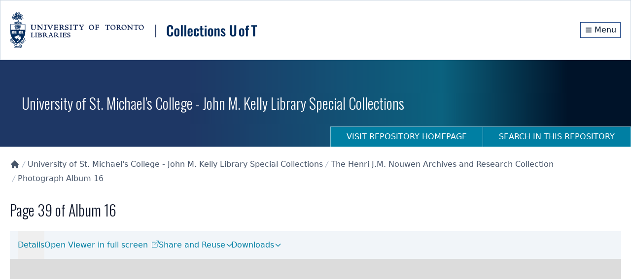

--- FILE ---
content_type: application/javascript; charset=UTF-8
request_url: https://collections.library.utoronto.ca/viewer/mirador/dist/390.main.js
body_size: 3254
content:
"use strict";(self.webpackChunkmirador_integration=self.webpackChunkmirador_integration||[]).push([[390],{77206:(e,t,n)=>{var r=n(64836),o=n(75263);t.Z=void 0;var a=o(n(67294)),i=(0,r(n(2108)).default)(a.createElement("path",{d:"M13 7h-2v4H7v2h4v4h2v-4h4v-2h-4V7zm-1-5C6.48 2 2 6.48 2 12s4.48 10 10 10 10-4.48 10-10S17.52 2 12 2zm0 18c-4.41 0-8-3.59-8-8s3.59-8 8-8 8 3.59 8 8-3.59 8-8 8z"}),"AddCircleOutlineSharp");t.Z=i},99049:(e,t,n)=>{var r=n(64836),o=n(75263);t.Z=void 0;var a=o(n(67294)),i=(0,r(n(2108)).default)(a.createElement("path",{d:"M10 16.5l6-4.5-6-4.5v9zM12 2C6.48 2 2 6.48 2 12s4.48 10 10 10 10-4.48 10-10S17.52 2 12 2zm0 18c-4.41 0-8-3.59-8-8s3.59-8 8-8 8 3.59 8 8-3.59 8-8 8z"}),"PlayCircleOutlineSharp");t.Z=i},59169:(e,t,n)=>{var r=n(64836),o=n(75263);t.Z=void 0;var a=o(n(67294)),i=(0,r(n(2108)).default)(a.createElement("path",{d:"M7 11v2h10v-2H7zm5-9C6.48 2 2 6.48 2 12s4.48 10 10 10 10-4.48 10-10S17.52 2 12 2zm0 18c-4.41 0-8-3.59-8-8s3.59-8 8-8 8 3.59 8 8-3.59 8-8 8z"}),"RemoveCircleOutlineSharp");t.Z=i},5390:(e,t,n)=>{n.r(t),n.d(t,{default:()=>te});var r=n(97779),o=n(11196),a=n(67294),i=n(28216),c=n(8935),u=n(52543),l=n(59114),s=n(81610),f=n(94184),p=n.n(f),d=n(79895),v=n(22318),h=n(87217),y=n(36691),w=n(1172),m=n(77206),b=n(59169),C=n(62087);function g(e){return a.createElement(C.Z,e,a.createElement("svg",{xmlns:"http://www.w3.org/2000/svg",width:"24",height:"24",viewBox:"0 0 24 24"},a.createElement("path",{d:"M6,15H9v3h2V13H6Zm9-6V6H13v5h5V9Z"}),a.createElement("path",{d:"M12,2A10,10,0,1,0,22,12,10,10,0,0,0,12,2Zm0,18a8,8,0,1,1,8-8,8,8,0,0,1-8,8Z"})))}var O=n(99559);function E(e,t){for(var n=0;n<t.length;n++){var r=t[n];r.enumerable=r.enumerable||!1,r.configurable=!0,"value"in r&&(r.writable=!0),Object.defineProperty(e,r.key,r)}}function Z(e,t){return Z=Object.setPrototypeOf||function(e,t){return e.__proto__=t,e},Z(e,t)}function j(e){if(void 0===e)throw new ReferenceError("this hasn't been initialised - super() hasn't been called");return e}function k(e){return k=Object.setPrototypeOf?Object.getPrototypeOf:function(e){return e.__proto__||Object.getPrototypeOf(e)},k(e)}var _=function(e){!function(e,t){if("function"!=typeof t&&null!==t)throw new TypeError("Super expression must either be null or a function");e.prototype=Object.create(t&&t.prototype,{constructor:{value:e,writable:!0,configurable:!0}}),t&&Z(e,t)}(c,e);var t,n,r,o,i=(r=c,o=function(){if("undefined"==typeof Reflect||!Reflect.construct)return!1;if(Reflect.construct.sham)return!1;if("function"==typeof Proxy)return!0;try{return Boolean.prototype.valueOf.call(Reflect.construct(Boolean,[],(function(){}))),!0}catch(e){return!1}}(),function(){var e,t=k(r);if(o){var n=k(this).constructor;e=Reflect.construct(t,arguments,n)}else e=t.apply(this,arguments);return function(e,t){if(t&&("object"==typeof t||"function"==typeof t))return t;if(void 0!==t)throw new TypeError("Derived constructors may only return object or undefined");return j(e)}(this,e)});function c(e){var t;return function(e,t){if(!(e instanceof t))throw new TypeError("Cannot call a class as a function")}(this,c),(t=i.call(this,e)).handleZoomInClick=t.handleZoomInClick.bind(j(t)),t.handleZoomOutClick=t.handleZoomOutClick.bind(j(t)),t}return t=c,(n=[{key:"handleZoomInClick",value:function(){var e=this.props,t=e.windowId;(0,e.updateViewport)(t,{zoom:2*e.viewer.zoom})}},{key:"handleZoomOutClick",value:function(){var e=this.props,t=e.windowId;(0,e.updateViewport)(t,{zoom:e.viewer.zoom/2})}},{key:"render",value:function(){var e=this.props,t=e.displayDivider,n=e.showZoomControls,r=e.classes,o=e.t,i=e.zoomToWorld;return n?a.createElement("div",{className:r.zoom_controls},a.createElement(O.Z,{"aria-label":o("zoomIn"),onClick:this.handleZoomInClick},a.createElement(m.Z,null)),a.createElement(O.Z,{"aria-label":o("zoomOut"),onClick:this.handleZoomOutClick},a.createElement(b.Z,null)),a.createElement(O.Z,{"aria-label":o("zoomReset"),onClick:function(){return i(!1)}},a.createElement(g,null)),t&&a.createElement("span",{className:r.divider})):a.createElement(a.Fragment,null)}}])&&E(t.prototype,n),c}(a.Component);_.defaultProps={displayDivider:!0,showZoomControls:!1,t:function(e){return e},updateViewport:function(){},viewer:{},windowId:""};var P={updateViewport:y.WH};const I=(0,r.qC)((0,h.Z)(),(0,u.Z)((function(e){return{divider:{borderRight:"1px solid #808080",display:"inline-block",height:"24px",margin:"12px 6px"},ListItem:{paddingBottom:0,paddingTop:0},zoom_controls:{display:"flex",flexDirection:"row",justifyContent:"center"}}})),(0,i.$j)((function(e,t){var n=t.windowId;return{showZoomControls:(0,w.getShowZoomControlsConfig)(e),viewer:(0,s.gA)(e,{windowId:n})}}),P),(0,o.A)("ZoomControls"))(_);var x=n(81720);function R(e,t){for(var n=0;n<t.length;n++){var r=t[n];r.enumerable=r.enumerable||!1,r.configurable=!0,"value"in r&&(r.writable=!0),Object.defineProperty(e,r.key,r)}}function N(e,t){return N=Object.setPrototypeOf||function(e,t){return e.__proto__=t,e},N(e,t)}function z(e){return z=Object.setPrototypeOf?Object.getPrototypeOf:function(e){return e.__proto__||Object.getPrototypeOf(e)},z(e)}var S=function(e){!function(e,t){if("function"!=typeof t&&null!==t)throw new TypeError("Super expression must either be null or a function");e.prototype=Object.create(t&&t.prototype,{constructor:{value:e,writable:!0,configurable:!0}}),t&&N(e,t)}(c,e);var t,n,r,o,i=(r=c,o=function(){if("undefined"==typeof Reflect||!Reflect.construct)return!1;if(Reflect.construct.sham)return!1;if("function"==typeof Proxy)return!0;try{return Boolean.prototype.valueOf.call(Reflect.construct(Boolean,[],(function(){}))),!0}catch(e){return!1}}(),function(){var e,t=z(r);if(o){var n=z(this).constructor;e=Reflect.construct(t,arguments,n)}else e=t.apply(this,arguments);return function(e,t){if(t&&("object"==typeof t||"function"==typeof t))return t;if(void 0!==t)throw new TypeError("Derived constructors may only return object or undefined");return function(e){if(void 0===e)throw new ReferenceError("this hasn't been initialised - super() hasn't been called");return e}(e)}(this,e)});function c(){return function(e,t){if(!(e instanceof t))throw new TypeError("Cannot call a class as a function")}(this,c),i.apply(this,arguments)}return t=c,(n=[{key:"render",value:function(){var e=this.props,t=e.canvasCount,n=e.canvasIndex,r=e.canvasLabel,o=e.classes,i=e.t;return a.createElement("div",{className:p()((0,x.Z)("osd-info"),o.osdInfo)},a.createElement(v.Z,{display:"inline",variant:"caption",className:(0,x.Z)("canvas-count")},i("pagination",{current:n+1,total:t})),a.createElement(v.Z,{display:"inline",variant:"caption",className:(0,x.Z)("canvas-label")},r&&" • ".concat(r)))}}])&&R(t.prototype,n),c}(a.Component);S.defaultProps={canvasLabel:void 0,t:function(){}};var T=n(49455),D=n(95981);const B=(0,r.qC)((0,u.Z)({osdInfo:{order:2,overflow:"hidden",paddingBottom:3,textOverflow:"ellipsis",unicodeBidi:"plaintext",whiteSpace:"nowrap",width:"100%"}}),(0,h.Z)(),(0,i.$j)((function(e,t){var n=t.windowId,r=(0,T.getCanvases)(e,{windowId:n}),o=(0,D.Dr)(e,{windowId:n}),a=((0,T.getCurrentCanvas)(e,{windowId:n})||{}).id;return{canvasCount:r.length,canvasIndex:o,canvasLabel:(0,T.getCanvasLabel)(e,{canvasId:a,windowId:n})}}),null),(0,o.A)("ViewerInfo"))(S);var A=n(99049);function V(e,t){for(var n=0;n<t.length;n++){var r=t[n];r.enumerable=r.enumerable||!1,r.configurable=!0,"value"in r&&(r.writable=!0),Object.defineProperty(e,r.key,r)}}function W(e,t){return W=Object.setPrototypeOf||function(e,t){return e.__proto__=t,e},W(e,t)}function q(e){return q=Object.setPrototypeOf?Object.getPrototypeOf:function(e){return e.__proto__||Object.getPrototypeOf(e)},q(e)}var M=function(e){!function(e,t){if("function"!=typeof t&&null!==t)throw new TypeError("Super expression must either be null or a function");e.prototype=Object.create(t&&t.prototype,{constructor:{value:e,writable:!0,configurable:!0}}),t&&W(e,t)}(c,e);var t,n,r,o,i=(r=c,o=function(){if("undefined"==typeof Reflect||!Reflect.construct)return!1;if(Reflect.construct.sham)return!1;if("function"==typeof Proxy)return!0;try{return Boolean.prototype.valueOf.call(Reflect.construct(Boolean,[],(function(){}))),!0}catch(e){return!1}}(),function(){var e,t=q(r);if(o){var n=q(this).constructor;e=Reflect.construct(t,arguments,n)}else e=t.apply(this,arguments);return function(e,t){if(t&&("object"==typeof t||"function"==typeof t))return t;if(void 0!==t)throw new TypeError("Derived constructors may only return object or undefined");return function(e){if(void 0===e)throw new ReferenceError("this hasn't been initialised - super() hasn't been called");return e}(e)}(this,e)});function c(){return function(e,t){if(!(e instanceof t))throw new TypeError("Cannot call a class as a function")}(this,c),i.apply(this,arguments)}return t=c,(n=[{key:"render",value:function(){var e=this.props,t=e.hasNextCanvas,n=e.hasPreviousCanvas,r=e.setNextCanvas,o=e.setPreviousCanvas,i=e.t,c=e.classes,u="ltr",l={},s={};switch(e.viewingDirection){case"top-to-bottom":l={transform:"rotate(270deg)"},s={transform:"rotate(90deg)"};break;case"bottom-to-top":l={transform:"rotate(90deg)"},s={transform:"rotate(270deg)"};break;case"right-to-left":u="rtl",l={},s={transform:"rotate(180deg)"};break;default:l={transform:"rotate(180deg)"},s={}}return a.createElement("div",{className:p()((0,x.Z)("osd-navigation"),c.osdNavigation),dir:u},a.createElement(O.Z,{"aria-label":i("previousCanvas"),className:(0,x.Z)("previous-canvas-button"),disabled:!n,onClick:function(){n&&o()}},a.createElement(A.Z,{style:l})),a.createElement(O.Z,{"aria-label":i("nextCanvas"),className:(0,x.Z)("next-canvas-button"),disabled:!t,onClick:function(){t&&r()}},a.createElement(A.Z,{style:s})))}}])&&V(t.prototype,n),c}(a.Component);M.defaultProps={hasNextCanvas:!1,hasPreviousCanvas:!1,setNextCanvas:function(){},setPreviousCanvas:function(){},viewingDirection:""};const H=(0,r.qC)((0,u.Z)({osdNavigation:{order:1}}),(0,h.Z)(),(0,i.$j)((function(e,t){var n=t.windowId;return{hasNextCanvas:!!(0,T.getNextCanvasGrouping)(e,{windowId:n}),hasPreviousCanvas:!!(0,T.getPreviousCanvasGrouping)(e,{windowId:n}),viewingDirection:(0,D.Xf)(e,{windowId:n})}}),(function(e,t){var n=t.windowId;return{setNextCanvas:function(){return e(y.NU(n))},setPreviousCanvas:function(){return e(y.Ch(n))}}})),(0,o.A)("ViewerNavigation"))(M);var L=n(95450);function $(e,t){for(var n=0;n<t.length;n++){var r=t[n];r.enumerable=r.enumerable||!1,r.configurable=!0,"value"in r&&(r.writable=!0),Object.defineProperty(e,r.key,r)}}function F(e,t){return F=Object.setPrototypeOf||function(e,t){return e.__proto__=t,e},F(e,t)}function G(e){return G=Object.setPrototypeOf?Object.getPrototypeOf:function(e){return e.__proto__||Object.getPrototypeOf(e)},G(e)}var U=function(e){!function(e,t){if("function"!=typeof t&&null!==t)throw new TypeError("Super expression must either be null or a function");e.prototype=Object.create(t&&t.prototype,{constructor:{value:e,writable:!0,configurable:!0}}),t&&F(e,t)}(c,e);var t,n,r,o,i=(r=c,o=function(){if("undefined"==typeof Reflect||!Reflect.construct)return!1;if(Reflect.construct.sham)return!1;if("function"==typeof Proxy)return!0;try{return Boolean.prototype.valueOf.call(Reflect.construct(Boolean,[],(function(){}))),!0}catch(e){return!1}}(),function(){var e,t=G(r);if(o){var n=G(this).constructor;e=Reflect.construct(t,arguments,n)}else e=t.apply(this,arguments);return function(e,t){if(t&&("object"==typeof t||"function"==typeof t))return t;if(void 0!==t)throw new TypeError("Derived constructors may only return object or undefined");return function(e){if(void 0===e)throw new ReferenceError("this hasn't been initialised - super() hasn't been called");return e}(e)}(this,e)});function c(){return function(e,t){if(!(e instanceof t))throw new TypeError("Cannot call a class as a function")}(this,c),i.apply(this,arguments)}return t=c,(n=[{key:"canvasNavControlsAreStacked",value:function(){var e=this.props.size;return e&&e.width&&e.width<=253}},{key:"render",value:function(){var e=this.props,t=e.classes,n=e.visible,r=e.windowId,o=e.zoomToWorld;return n?a.createElement(d.Z,{square:!0,className:p()(t.controls,(0,x.Z)("canvas-nav"),t.canvasNav,this.canvasNavControlsAreStacked()?(0,x.Z)("canvas-nav-stacked"):null,this.canvasNavControlsAreStacked()?t.canvasNavStacked:null),elevation:0},a.createElement(I,{displayDivider:!this.canvasNavControlsAreStacked(),windowId:r,zoomToWorld:o}),a.createElement(H,{windowId:r}),a.createElement(B,{windowId:r}),a.createElement(L.M,this.props)):a.createElement(v.Z,{variant:"srOnly",component:"div"},a.createElement(B,{windowId:r}))}}])&&$(t.prototype,n),c}(a.Component);U.defaultProps={classes:{},visible:!0};const X=(0,r.qC)((0,i.$j)((function(e,t){var n=t.windowId;return{visible:(0,s.oq)(e).focusedWindowId===n}})),(0,u.Z)((function(e){return{canvasNav:{display:"flex",flexDirection:"row",flexWrap:"wrap",justifyContent:"center",textAlign:"center"},canvasNavStacked:{flexDirection:"column"},controls:{backgroundColor:(0,l.fade)(e.palette.background.paper,.5),bottom:0,position:"absolute",width:"100%",zIndex:50}}})),(0,c.withSize)(),(0,o.A)("WindowCanvasNavigationControls"))(U);function J(e,t){for(var n=0;n<t.length;n++){var r=t[n];r.enumerable=r.enumerable||!1,r.configurable=!0,"value"in r&&(r.writable=!0),Object.defineProperty(e,r.key,r)}}function K(e,t){return K=Object.setPrototypeOf||function(e,t){return e.__proto__=t,e},K(e,t)}function Q(e){return Q=Object.setPrototypeOf?Object.getPrototypeOf:function(e){return e.__proto__||Object.getPrototypeOf(e)},Q(e)}var Y=(0,a.lazy)((function(){return n.e(397).then(n.bind(n,77397))})),ee=function(e){!function(e,t){if("function"!=typeof t&&null!==t)throw new TypeError("Super expression must either be null or a function");e.prototype=Object.create(t&&t.prototype,{constructor:{value:e,writable:!0,configurable:!0}}),t&&K(e,t)}(u,e);var t,n,r,o,i,c=(o=u,i=function(){if("undefined"==typeof Reflect||!Reflect.construct)return!1;if(Reflect.construct.sham)return!1;if("function"==typeof Proxy)return!0;try{return Boolean.prototype.valueOf.call(Reflect.construct(Boolean,[],(function(){}))),!0}catch(e){return!1}}(),function(){var e,t=Q(o);if(i){var n=Q(this).constructor;e=Reflect.construct(t,arguments,n)}else e=t.apply(this,arguments);return function(e,t){if(t&&("object"==typeof t||"function"==typeof t))return t;if(void 0!==t)throw new TypeError("Derived constructors may only return object or undefined");return function(e){if(void 0===e)throw new ReferenceError("this hasn't been initialised - super() hasn't been called");return e}(e)}(this,e)});function u(e){var t;return function(e,t){if(!(e instanceof t))throw new TypeError("Cannot call a class as a function")}(this,u),(t=c.call(this,e)).state={},t}return t=u,r=[{key:"getDerivedStateFromError",value:function(e){return{hasError:!0}}}],(n=[{key:"render",value:function(){var e=this.props.windowId;return this.state.hasError?a.createElement(a.Fragment,null):a.createElement(a.Suspense,{fallback:a.createElement("div",null)},a.createElement(Y,{windowId:e},a.createElement(X,{windowId:e})))}}])&&J(t.prototype,n),r&&J(t,r),u}(a.Component);const te=(0,r.qC)((0,o.A)("WindowViewer"))(ee)}}]);